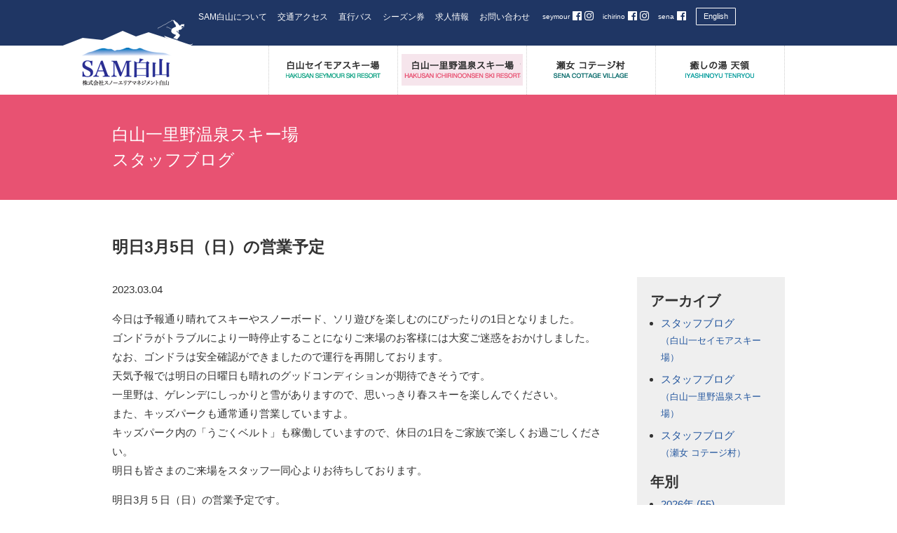

--- FILE ---
content_type: application/x-javascript
request_url: https://www.sam-hakusan.com/wp/wp-content/themes/samhakusan_white/js/jquery.tile.config.js?ver=6.8.3
body_size: 52
content:
jQuery(window).load(function(){
	var w = jQuery(window).width();
	var x = 600;
	var y = 960;
	if (x <= w) {
		jQuery( "#index_contents #skiing_outer .skiing_box .skiing_event ul" ).tile(2);
		jQuery( "#index_contents #skiing_outer .skiing_box" ).tile(2);
		jQuery( "#content .pagebody .banner_box .columns img" ).tile(3);
		jQuery( ".pagebody .column2 .column" ).tile(2);
		jQuery( "body.sena .page_main .about_box .column table" ).tile(2);
	} else {
		jQuery( "#content .pagebody .banner_box .columns img" ).tile();
		jQuery( ".pagebody .column2 .column" ).tile();
		jQuery( "body.sena .page_main .about_box .column table" ).tile();
	}
	if (480 <= w) {
	jQuery( "#content .pagebody .menu_tbl.season tbody tr" ).tile(4);
	jQuery( "#content .pagebody .menu_tbl.brealfastmenu tbody tr" ).tile(4);
	}
});